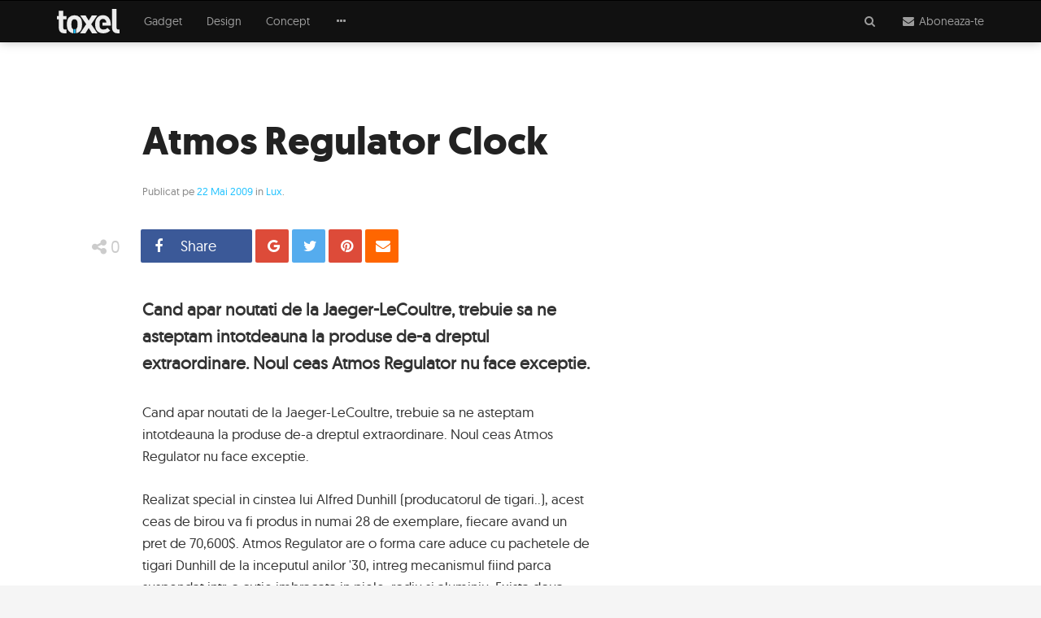

--- FILE ---
content_type: text/html; charset=UTF-8
request_url: https://www.toxel.ro/Lux/Atmos-Regulator-Clock_1176.html
body_size: 10862
content:
<!DOCTYPE html><html lang="ro"><head><meta http-equiv="Content-Type" content="text/html; charset=utf-8" /><meta http-equiv="X-UA-Compatible" content="IE=edge"><title>Atmos Regulator Clock</title><meta name="robots" content="INDEX,FOLLOW" /><meta name="revisit-after" content="1 day" /><link rel="dns-prefetch" href="https://cdn.toxel.ro" /><link rel="preload" as="style" href="https://cdn.toxel.ro/css/join.min.css?v=1721734731" /><link rel="preload" as="script" href="https://cdn.toxel.ro/js/loader.min.js?v=1721734731" /><link rel="preload" as="script" href="https://cdn.toxel.ro/js/join.min.js?v=1721734732" /><link rel="canonical" href="https://www.toxel.ro/Lux/Atmos-Regulator-Clock_1176.html"/><link rel="amphtml" href="https://amp.toxel.ro/lux/atmos-regulator-clock-1176"><meta name="viewport" content="width=device-width, initial-scale=1.0, minimum-scale=1, maximum-scale=1" /><meta name="apple-mobile-web-app-capable" content="yes" /><meta name="apple-mobile-web-app-status-bar-style" content="black-translucent" /><meta itemprop="name" content="Atmos Regulator Clock"/><meta itemprop="description" content="Cand apar noutati de la Jaeger-LeCoultre, trebuie sa ne asteptam intotdeauna la produse de-a dreptul extraordinare. Noul ceas Atmos Regulator nu face exceptie."/><meta itemprop="image" content="https://cdn.toxel.ro/img/cache/articles/0/1/1/1176/image-1176-640x335-00-75.jpg?v=1562026308"/><link rel="shortlink" href="https://toxel.ro/rd1176" /><meta property="og:title" content="Atmos Regulator Clock" /> <meta property="og:description" content="Cand apar noutati de la Jaeger-LeCoultre, trebuie sa ne asteptam intotdeauna la produse de-a dreptul extraordinare. Noul ceas Atmos Regulator nu face exceptie." /> <meta property="og:image" content="https://cdn.toxel.ro/img/cache/articles/0/1/1/1176/image-1176-640x335-00-75.jpg?v=1562026308" /> <meta property="og:url" content="https://www.toxel.ro/Lux/Atmos-Regulator-Clock_1176.html" /> <meta property="og:type" content="article" /> <meta property="og:site_name" content="Toxel Magazine" /><meta property="og:locale" content="ro_RO" /><meta property="article:section" content="Lux" /><meta property="article:tag" content="lux" /><meta property="article:tag" content="ceas" /><meta property="article:tag" content="piele" /><meta property="article:tag" content="aluminiu" /><meta property="article:tag" content="jaeger lecoultre" /><meta property="article:tag" content="atmos regulator" /><meta property="article:tag" content="alfred dunhill" /><meta property="article:tag" content="rodiu" /><meta property="article:tag" content="temperatura" /><meta property="article:tag" content="indicatoare" /><meta property="article:tag" content="luna" /><meta property="article:tag" content="produs" /><meta property="article:tag" content="birou" /><meta property="article:tag" content="impresionant" /><meta property="article:tag" content="forma" /><meta property="article:tag" content="modul" /><meta property="article:tag" content="special" /><meta property="article:tag" content="produse" /><meta property="article:tag" content="pret" /><meta property="article:tag" content="exceptie" /><meta property="article:tag" content="noutati" /><meta property="article:author" content="Toxel Magazine" /><meta property="article:publisher" content="http://www.facebook.com/ToxelMagazine" /><meta property="article:published_time" content="2009-05-22 00:00:00" /><meta property="article:modified_time" content="2016-09-21 21:21:16" /><meta property="fb:pages" content="http://www.facebook.com/ToxelMagazine" /><meta property="fb:app_id" content="100373563368924" /> <meta property="fb:admins" content="ganaited" /> <link href="https://plus.google.com/103394015852277442736" rel="publisher" /><meta name="twitter:card" content="summary_large_image"><meta name="twitter:title" content="Atmos Regulator Clock"><meta name="twitter:image" content="https://cdn.toxel.ro/img/cache/articles/0/1/1/1176/image-1176-640x335-00-75.jpg?v=1562026308"><meta name="twitter:creator" content="@toxelmagazine"><meta name="twitter:site" content="@toxelmagazine"><meta name="twitter:domain" content="toxel.ro"><link rel="alternate" type="application/rss+xml" title="Toxel Magazine Feed" href="https://www.toxel.ro/feed/" /><link rel="apple-touch-icon" sizes="57x57" href="https://cdn.toxel.ro/img/favicons/apple-icon-57x57.png"><link rel="apple-touch-icon" sizes="60x60" href="https://cdn.toxel.ro/img/favicons/apple-icon-60x60.png"><link rel="apple-touch-icon" sizes="72x72" href="https://cdn.toxel.ro/img/favicons/apple-icon-72x72.png"><link rel="apple-touch-icon" sizes="76x76" href="https://cdn.toxel.ro/img/favicons/apple-icon-76x76.png"><link rel="apple-touch-icon" sizes="114x114" href="https://cdn.toxel.ro/img/favicons/apple-icon-114x114.png"><link rel="apple-touch-icon" sizes="120x120" href="https://cdn.toxel.ro/img/favicons/apple-icon-120x120.png"><link rel="apple-touch-icon" sizes="144x144" href="https://cdn.toxel.ro/img/favicons/apple-icon-144x144.png"><link rel="apple-touch-icon" sizes="152x152" href="https://cdn.toxel.ro/img/favicons/apple-icon-152x152.png"><link rel="apple-touch-icon" sizes="180x180" href="https://cdn.toxel.ro/img/favicons/apple-icon-180x180.png"><link rel="icon" type="image/png" sizes="192x192" href="https://cdn.toxel.ro/img/favicons/android-icon-192x192.png"><link rel="icon" type="image/png" sizes="32x32" href="https://cdn.toxel.ro/img/favicons/favicon-32x32.png"><link rel="icon" type="image/png" sizes="96x96" href="https://cdn.toxel.ro/img/favicons/favicon-96x96.png"><link rel="icon" type="image/png" sizes="16x16" href="https://cdn.toxel.ro/img/favicons/favicon-16x16.png"><link rel="manifest" href="https://www.toxel.ro/manifest.json"><meta name="msapplication-TileColor" content="#ffffff"><meta name="msapplication-TileImage" content="https://cdn.toxel.ro/img/favicons/ms-icon-144x144.png"><meta name="theme-color" content="#ffffff"><link rel="icon" href="https://cdn.toxel.ro/img/favicon.ico" type="image/x-icon" /><link rel="shortcut icon" type="image/x-icon" href="https://cdn.toxel.ro/img/favicon.ico" /><style type="text/css" id="above-articles">html{font-family:sans-serif}body{margin:0}header{display:block}a{background-color:transparent}h1{font-size:2em;margin:.67em 0}small{font-size:80%}img{border:0}hr{box-sizing:content-box;height:0}button,input{color:inherit;font-family:inherit;font-size:inherit;font-style:inherit;font-variant:inherit;font-weight:inherit;line-height:inherit;margin:0}button{overflow:visible}button{text-transform:none}button{-webkit-appearance:button}input{line-height:normal}*{box-sizing:border-box}::before,::after{box-sizing:border-box}html{font-size:10px}body{font-family:geomanist_regularregular,'Segoe UI',Helvetica,Arial,sans-serif;font-size:14px;line-height:1.42857143;color:#333;background-color:#f5f5f5}input,button{font-family:inherit;font-size:inherit;line-height:inherit}a{color:#1fc2ff;text-decoration:none}img{vertical-align:middle}hr{margin-top:20px;margin-bottom:20px;border-width:1px 0 0;border-top-style:solid;border-top-color:#eee}.sr-only{position:absolute;width:1px;height:1px;margin:-1px;padding:0;overflow:hidden;clip:rect(0 0 0 0);border:0}h1,h3{font-family:inherit;font-weight:500;line-height:1.1;color:inherit}h1,h3{margin-top:20px;margin-bottom:10px}h1{font-size:36px}h3{font-size:24px}p{margin:0 0 10px}small{font-size:85%}.text-center{text-align:center}.text-muted{color:#777}ul{margin-top:0;margin-bottom:10px}ul ul{margin-bottom:0}.container{margin-right:auto;margin-left:auto;padding-left:15px;padding-right:15px}@media(min-width:768px){.container{width:750px}}@media(min-width:992px){.container{width:970px}}@media(min-width:1200px){.container{width:1170px}}.row{margin-left:-15px;margin-right:-15px}.col-lg-4,.col-sm-6,.col-md-6,.col-md-8,.col-lg-8,.col-md-10,.col-xs-12,.col-lg-12{position:relative;min-height:1px;padding-left:15px;padding-right:15px}.col-xs-12{float:left}.col-xs-12{width:100%}@media(min-width:768px){.col-sm-6{float:left}.col-sm-6{width:50%}}@media(min-width:992px){.col-md-6,.col-md-8,.col-md-10{float:left}.col-md-10{width:83.33333333%}.col-md-8{width:66.66666667%}.col-md-6{width:50%}.col-md-offset-3{margin-left:25%}.col-md-offset-2{margin-left:16.66666667%}.col-md-offset-1{margin-left:8.33333333%}}@media(min-width:1200px){.col-lg-4,.col-lg-8,.col-lg-12{float:left}.col-lg-12{width:100%}.col-lg-8{width:66.66666667%}.col-lg-4{width:33.33333333%}}.form-control{display:block;width:100%;height:34px;padding:6px 12px;font-size:14px;line-height:1.42857143;color:#555;background-color:#fff;background-image:none;border:1px solid #ccc;border-top-left-radius:1px;border-top-right-radius:1px;border-bottom-right-radius:1px;border-bottom-left-radius:1px;-webkit-box-shadow:rgba(0,0,0,.0745098) 0 1px 1px inset;box-shadow:rgba(0,0,0,.0745098) 0 1px 1px inset}.form-control::-webkit-input-placeholder{color:#999}.form-group{margin-bottom:15px}.input-lg{height:46px;padding:10px 16px;font-size:18px;line-height:1.3333333;border-top-left-radius:2px;border-top-right-radius:2px;border-bottom-right-radius:2px;border-bottom-left-radius:2px}.btn{display:inline-block;margin-bottom:0;font-weight:normal;text-align:center;vertical-align:middle;background-image:none;border:1px solid transparent;white-space:nowrap;padding:6px 12px;font-size:14px;line-height:1.42857143;border-top-left-radius:1px;border-top-right-radius:1px;border-bottom-right-radius:1px;border-bottom-left-radius:1px}.btn-primary{color:#fff;background-color:#1fc2ff;border-color:#05bbff}.btn-lg{padding:10px 16px;font-size:18px;line-height:1.3333333;border-top-left-radius:2px;border-top-right-radius:2px;border-bottom-right-radius:2px;border-bottom-left-radius:2px}.btn-block{display:block;width:100%}.collapse{display:none}.dropdown{position:relative}.dropdown-menu{position:absolute;top:100%;left:0;z-index:1000;display:none;float:left;min-width:160px;padding:5px 0;margin:2px 0 0;list-style:none;font-size:14px;text-align:left;background-color:#fff;border:1px solid rgba(0,0,0,.14902);border-top-left-radius:1px;border-top-right-radius:1px;border-bottom-right-radius:1px;border-bottom-left-radius:1px;-webkit-box-shadow:rgba(0,0,0,.172549) 0 6px 12px;box-shadow:rgba(0,0,0,.172549) 0 6px 12px;-webkit-background-clip:padding-box;background-clip:padding-box}.dropdown-menu>li>a{display:block;padding:3px 20px;clear:both;font-weight:normal;line-height:1.42857143;color:#333;white-space:nowrap}.input-group{position:relative;display:table;border-collapse:separate}.input-group .form-control{position:relative;z-index:2;float:left;width:100%;margin-bottom:0}.input-group-addon,.input-group-btn,.input-group .form-control{display:table-cell}.input-group-addon,.input-group-btn{width:1%;white-space:nowrap;vertical-align:middle}.input-group-addon{padding:6px 12px;font-size:14px;font-weight:normal;line-height:1;color:#555;text-align:center;background-color:#eee;border:1px solid #ccc;border-top-left-radius:1px;border-top-right-radius:1px;border-bottom-right-radius:1px;border-bottom-left-radius:1px}.input-group .form-control:first-child{border-bottom-right-radius:0;border-top-right-radius:0}.input-group-addon:last-child,.input-group-btn:last-child>.btn{border-bottom-left-radius:0;border-top-left-radius:0}.input-group-addon:last-child{border-left-width:0}.input-group-btn{position:relative;font-size:0;white-space:nowrap}.input-group-btn>.btn{position:relative}.input-group-btn:last-child>.btn{z-index:2;margin-left:-1px}.nav{margin-bottom:0;padding-left:0;list-style:none}.nav>li{position:relative;display:block}.nav>li>a{position:relative;display:block;padding:10px 15px}.navbar{position:relative;min-height:50px;margin-bottom:20px;border:1px solid transparent}@media(min-width:768px){.navbar{border-top-left-radius:1px;border-top-right-radius:1px;border-bottom-right-radius:1px;border-bottom-left-radius:1px}}@media(min-width:768px){.navbar-header{float:left}}.navbar-collapse{overflow-x:visible;padding-right:15px;padding-left:15px;border-top-width:1px;border-top-style:solid;border-top-color:transparent;-webkit-box-shadow:rgba(255,255,255,.0980392) 0 1px 0 inset;box-shadow:rgba(255,255,255,.0980392) 0 1px 0 inset}@media(min-width:768px){.navbar-collapse{width:auto;border-top-width:0;-webkit-box-shadow:none;box-shadow:none}.navbar-collapse.collapse{padding-bottom:0;display:block !important;height:auto !important;overflow:visible !important}}.container>.navbar-header,.container>.navbar-collapse{margin-right:-15px;margin-left:-15px}@media(min-width:768px){.container>.navbar-header,.container>.navbar-collapse{margin-right:0;margin-left:0}}.navbar-brand{float:left;padding:15px;font-size:18px;line-height:20px;height:50px}.navbar-brand>img{display:block}@media(min-width:768px){.navbar>.container .navbar-brand{margin-left:-15px}}.navbar-toggle{position:relative;float:right;margin-right:15px;padding:9px 10px;margin-top:8px;margin-bottom:8px;background-color:transparent;background-image:none;border:1px solid transparent;border-top-left-radius:1px;border-top-right-radius:1px;border-bottom-right-radius:1px;border-bottom-left-radius:1px}.navbar-toggle .icon-bar{display:block;width:22px;height:2px;border-top-left-radius:1px;border-top-right-radius:1px;border-bottom-right-radius:1px;border-bottom-left-radius:1px}.navbar-toggle .icon-bar+.icon-bar{margin-top:4px}@media(min-width:768px){.navbar-toggle{display:none}}.navbar-nav{margin:7.5px -15px}.navbar-nav>li>a{padding-top:10px;padding-bottom:10px;line-height:20px}@media(min-width:768px){.navbar-nav{float:left;margin:0}.navbar-nav>li{float:left}.navbar-nav>li>a{padding-top:15px;padding-bottom:15px}}.navbar-nav>li>.dropdown-menu{margin-top:0;border-top-right-radius:0;border-top-left-radius:0}.navbar-inverse{background-color:#111;border-color:#000}.navbar-inverse .navbar-brand{color:#9d9d9d}.navbar-inverse .navbar-nav>li>a{color:#9d9d9d}.navbar-inverse .navbar-toggle{border-color:#333}.navbar-inverse .navbar-toggle .icon-bar{background-color:#fff}.navbar-inverse .navbar-collapse{border-color:#000}.navbar-inverse .navbar-link{color:#9d9d9d}.panel{margin-bottom:20px;background-color:#fff;border:1px solid transparent;border-top-left-radius:1px;border-top-right-radius:1px;border-bottom-right-radius:1px;border-bottom-left-radius:1px;-webkit-box-shadow:rgba(0,0,0,.0470588) 0 1px 1px;box-shadow:rgba(0,0,0,.0470588) 0 1px 1px}.panel-body{padding:15px}.panel-group{margin-bottom:20px}.panel-group .panel{margin-bottom:0;border-top-left-radius:1px;border-top-right-radius:1px;border-bottom-right-radius:1px;border-bottom-left-radius:1px}.panel-group .panel+.panel{margin-top:5px}.panel-default{border-color:#ddd}.clearfix::before,.clearfix::after,.container::before,.container::after,.row::before,.row::after,.nav::before,.nav::after,.navbar::before,.navbar::after,.navbar-header::before,.navbar-header::after,.navbar-collapse::before,.navbar-collapse::after,.panel-body::before,.panel-body::after{content:' ';display:table}.clearfix::after,.container::after,.row::after,.nav::after,.navbar::after,.navbar-header::after,.navbar-collapse::after,.panel-body::after{clear:both}.hidden{display:none !important}.visible-xs,.visible-sm{display:none !important}@media(max-width:767px){.visible-xs{display:block !important}}@media(max-width:991px) and (min-width:768px){.visible-sm{display:block !important}}@media(max-width:767px){.hidden-xs{display:none !important}}@media(max-width:1199px) and (min-width:992px){.hidden-md{display:none !important}}@media(min-width:1200px){.hidden-lg{display:none !important}}html,body{box-sizing:border-box}h1,h3{font-family:geomanist_regularregular,'Segoe UI',Helvetica,Arial,sans-serif;font-weight:normal}a{color:#1fc2ff}h1{font-size:36px;font-weight:400}.m-t-16{margin-top:16px}.m-b-32{margin-bottom:32px}#page-header-placeholder{height:51px;background-color:#f5f5f5;background-position:initial initial;background-repeat:initial initial}#page-header{box-shadow:rgba(0,0,0,.247059) 0 0 12px 0;z-index:10}#page-header.affix-top{position:absolute;top:0;left:0;right:0}#header-accordion{margin:0;position:absolute;left:0;right:0;z-index:10}#header-accordion h3.title{font-size:3em;line-height:1em;font-family:geomanist_regularregular;color:#000;margin-top:0;margin-bottom:32px}#header-accordion .panel{margin:0;border:0 none}#header-accordion .panel-body{padding:20px 5px}#header-accordion .panel-body>.cell{display:table-cell;width:2000px}#header-accordion .panel-body>.cell.middle{vertical-align:middle;padding-bottom:30px}hr.short{width:40px}hr.bold{border-width:2px}#page-logo{height:30px}#page-navbar .navbar-header .nav{margin:0;position:absolute;right:0}#page-navbar .navbar-header .nav>li{display:inline-block}#page-navbar>.container{position:relative}#page-navbar{margin:0;border-top-left-radius:0;border-top-right-radius:0;border-bottom-right-radius:0;border-bottom-left-radius:0;border-width:1px 0;background-color:#111;background-position:initial initial;background-repeat:initial initial}#page-navbar .navbar-brand{margin:0 15px 0 0;padding:10px 15px}#page-navbar .navbar-toggle{border-color:transparent;float:left;margin-right:6px;left:10px}#page-navbar .navbar-collapse .dropdown-menu{padding:0;margin-top:1px;border-top-left-radius:0;border-top-right-radius:0;border-bottom-right-radius:0;border-bottom-left-radius:0;border:0 none;background-color:#111;background-position:initial initial;background-repeat:initial initial}#page-navbar .navbar-collapse .dropdown-menu>li>a{padding:8px 15px;color:#9d9d9d;background-image:none;background-position:initial initial;background-repeat:initial initial}#to-top{color:#fff;background-color:#222;display:block;width:50px;height:50px;border-top-left-radius:30px;border-top-right-radius:30px;border-bottom-right-radius:30px;border-bottom-left-radius:30px;line-height:46px;font-size:1.6em;text-align:center;position:fixed;right:15px;bottom:-50px;text-decoration:none;background-position:initial initial;background-repeat:initial initial}.title{margin:10px 0 15px;font-family:geomanistlight}.article-container{background-color:#fff;padding:30px;min-height:80vh;background-position:initial initial;background-repeat:initial initial}.article-body{font-size:16px;line-height:1.75em}.article-title{font-weight:600;font-size:32px;line-height:.95em;margin:15px 0;font-family:geomanistbold;color:#222}.article-excerpt{font-weight:600;font-size:19px;margin:15px 0;line-height:1.6em}.article-details{color:#888;font-size:13px}.article-body{padding-top:60px}.article-body p{line-height:1.6em;margin-bottom:1.5em}.article-content hr:last-child{display:none}.image-grid{content:'';position:absolute;top:0;left:0;right:0;bottom:0;background-image:url(../img/grid.gif);opacity:.9;background-position:0 100%;background-repeat:repeat repeat}.image-grid::before{content:'';display:block;position:absolute;top:0;left:0;width:100%;height:100%;background-image:linear-gradient(rgba(0,0,0,0) 0,rgba(0,0,0,.952941) 100%);background-position:initial initial;background-repeat:initial initial}.full-article{background-color:#fff;background-position:initial initial;background-repeat:initial initial}.full-article .article-image-container{position:relative;background-size:cover;max-height:700px;background-position:50% 50%;background-repeat:no-repeat no-repeat}.full-article .article-image-container h1{color:#fff;padding:20px;text-shadow:rgba(0,0,0,.901961) 0 0 5px;position:absolute;bottom:20px;margin:0;max-width:790px}.article-wrapper{position:relative}.full-article .article-body{padding-bottom:0}.article-share-buttons{list-style-type:none;margin:0;padding:0;float:left}.article-share-buttons>li{list-style-type:none;margin:0;padding:0 2px;float:left;width:auto;line-height:1em}.article-share-buttons>li>a{display:inline-block;width:41px;height:41px;line-height:41px;border-top-left-radius:2px;border-top-right-radius:2px;border-bottom-right-radius:2px;border-bottom-left-radius:2px;background-color:#888;color:#fff;padding:0 10px;text-align:left;white-space:nowrap;overflow:hidden;font-size:18px;background-position:initial initial;background-repeat:initial initial}.article-share-buttons>li>a>i{display:inline-block;width:24px}.article-share-buttons>li>a>span{display:inline-block;margin-left:15px;line-height:1em}.article-share-score{display:inline-block;height:43px;line-height:43px;min-width:86px;padding:0 8px;float:left;font-size:21px;color:#ccc;text-align:center}.article-share-right{float:right}.article-share-buttons a.facebook{background-color:#3b5998}.article-share-buttons a.googleplus{background-color:#dd4b39}.article-share-buttons a.twitter{background-color:#55acee}.article-share-buttons a.pinterest{background-color:#dd4b39}.article-share-buttons a.email{background-color:#f60}.article-share{padding:8px 0;position:absolute;left:15px;right:0;margin-bottom:-65px}.article-share{background-color:#fff;z-index:3;background-position:initial initial;background-repeat:initial initial}.article-share .buttons-wrapper{max-width:1140px;margin:0 auto}.shift-to-close{margin:0;float:none;border:0 none;background-image:none !important;background-position:initial initial !important;background-repeat:initial initial !important}.shift-to-close .fa{display:inline-block;-webkit-transform:rotate(360deg)}#header-search-results{margin-top:-15px}.input-lg{font-size:15px}.form-control.has-right-addon{border-right-color:transparent;box-shadow:none}.input-group-addon{background-image:none;background-position:initial initial;background-repeat:initial initial}@media(max-width:767px){#page-header .navbar-collapse .dropdown-menu{position:static;display:block;float:none;width:auto;margin:0;padding:0;background-color:transparent;border:0;-webkit-box-shadow:none;box-shadow:none}#page-header .navbar-collapse a{color:#9d9d9d;background-image:none;line-height:20px;padding:10px 15px;background-position:initial initial;background-repeat:initial initial}.navbar-header .nav>li{margin-top:5px}.article-share-score{font-size:17px}}@media(min-width:768px){#page-navbar .navbar-brand{margin:0 15px 0 0;padding:10px 0}.article-body{padding:60px 90px;font-size:17px;line-height:1.6em}.article-share-buttons>li>a.expanded{width:93px}.article-share-buttons>li>a.expanded.counter{width:137px}.article-content .article-picture+hr{margin-left:-90px;margin-right:-90px}.full-article .article-image-container h1{padding:40px 20px 40px 90px}}@media(min-width:992px){.article-header{padding:40px 90px 30px}.article-excerpt{font-size:21px;margin:30px 0}.article-title{font-size:48px;margin:30px 0}}@media(min-width:1200px){.full-article .article-addon{position:absolute;right:0}.full-article .article-addon.top{top:15px}}</style><script type="application/ld+json">{"@context":"http:\/\/schema.org","@type":"Article","mainEntityOfPage":{"@type":"WebPage","@id":"https:\/\/www.toxel.ro\/Lux\/Atmos-Regulator-Clock_1176.html"},"headline":"Atmos Regulator Clock","image":{"@type":"ImageObject","url":"https:\/\/cdn.toxel.ro\/img\/cache\/articles\/0\/1\/1\/1176\/image-1176-760x397-00-75.jpg?v=1562026308","width":300,"height":250},"datePublished":"2009-05-22T00:00:00+0300","dateModified":"2016-09-21T21:21:16+0300","author":{"@type":"Person","name":"Toxel Magazine"},"publisher":{"@type":"Organization","name":"Toxel Magazine","logo":{"@type":"ImageObject","url":"https:\/\/cdn.toxel.ro\/img\/toxel-logo.png","width":77,"height":30}},"description":""}</script><script>var _PL={DC:[],DJ:[],DS:[]};_PL.call=function(f){_PL.DC.push(f)};_PL.script=function(i,u){_PL.DJ.push([i,u])};_PL.style=function(i,u){_PL.DC.push([i,u])}</script><script>(function(i,s,o,g,r,a,m){i['GoogleAnalyticsObject']=r;i[r]=i[r]||function(){	(i[r].q=i[r].q||[]).push(arguments)},i[r].l=1*new Date();a=s.createElement(o),	m=s.getElementsByTagName(o)[0];a.async=1;a.src=g;m.parentNode.insertBefore(a,m)	})(window,document,'script','//www.google-analytics.com/analytics.js','ga');	ga('create', 'UA-8748616-1', 'auto');	ga('require', 'displayfeatures');	ga('send', 'pageview');	ga('set', 'dimension1', 'none');	ga('set', 'dimension2', '0');	ga('set', 'dimension3', '2009-05-22');</script><script>!function(f,b,e,v,n,t,s){if(f.fbq)return;n=f.fbq=function(){n.callMethod?	n.callMethod.apply(n,arguments):n.queue.push(arguments)};if(!f._fbq)f._fbq=n;	n.push=n;n.loaded=!0;n.version='2.0';n.queue=[];t=b.createElement(e);t.async=!0;	t.src=v;s=b.getElementsByTagName(e)[0];s.parentNode.insertBefore(t,s)}(window,	document,'script','https://connect.facebook.net/en_US/fbevents.js');	fbq('init', '452242031638913');	fbq('track', 'PageView');</script><script async src="//pagead2.googlesyndication.com/pagead/js/adsbygoogle.js"></script><script> (adsbygoogle = window.adsbygoogle || []).push({ google_ad_client: "ca-pub-8973482463498894", enable_page_level_ads: true });</script></head><body><div id="page-header-placeholder"></div><header class="navbar-wrapper affix-top" id="page-header"><div class="navbar navbar-inverse" role="navigation" id="page-navbar"><div class="container"><div class="navbar-header" itemscope itemtype="http://schema.org/WebSite"><button type="button" class="navbar-toggle" data-toggle="collapse" data-target=".navbar-collapse"><span class="sr-only">Meniu</span><span class="icon-bar"></span><span class="icon-bar"></span><span class="icon-bar"></span></button><meta itemprop="name" content="Toxel Magazine"><a class="navbar-brand" href="https://www.toxel.ro" itemprop="url" rel="home"><img src="https://cdn.toxel.ro/img/toxel.svg" alt="Toxel Magazine: sursa ta de inspiratie in fiecare zi!" title="Zilnic poze si fotografii haioase" id="page-logo" /></a><ul class="nav navbar-nav"><li><a class="navbar-link shift-to-close collapsed" data-toggle="collapse" data-parent="#header-accordion" href="#header-search-panel" aria-expanded="true" aria-controls="header-search-panel"><span class="fa fa-fw fa-search" aria-label="Cauta"></span></a></li><li><a class="navbar-link shift-to-close collapsed" data-toggle="collapse" data-parent="#header-accordion" href="#header-subscribe-panel" aria-expanded="true" aria-controls="header-subscribe-panel"><span class="fa fa-fw fa-envelope" aria-label="Newsletter"></span><span class="hidden-xs"> Aboneaza-te</span></a><li></ul></div><div class="navbar-collapse collapse"><ul class="nav navbar-nav"><li><a href="https://www.toxel.ro/gadget/" title="Gadget">Gadget</a></li><li><a href="https://www.toxel.ro/design/" title="Design">Design</a></li><li><a href="https://www.toxel.ro/concept/" title="Concept">Concept</a></li><li class="dropdown"><a href="#" class="hidden-xs dropdown-toggle" data-toggle="dropdown" role="button" aria-haspopup="true" aria-expanded="false"><span class="fa fa-fw fa-ellipsis-h"></span></a><ul class="dropdown-menu"><li><a href="https://www.toxel.ro/lux/">Lux</a></li><li><a href="https://www.toxel.ro/movies/">Movies</a></li><li><a href="https://www.toxel.ro/clothes/">Clothes</a></li><li><a href="https://www.toxel.ro/games/">Games</a></li><li><a href="https://www.toxel.ro/rides/">Rides</a></li><li><a href="https://www.toxel.ro/funny/">Funny</a></li><li><a href="https://www.toxel.ro/soft/">Soft</a></li><li><a href="https://www.toxel.ro/inspire/">Inspire</a></li><li><a href="https://www.toxel.ro/ads/">Ads</a></li><li><a href="https://www.toxel.ro/travel/">Travel</a></li></ul></li></ul></div></div></div><div class="panel-group" id="header-accordion" role="tablist" aria-multiselectable="true"><div class="panel panel-default"><div id="header-subscribe-panel" class="panel-collapse collapse" role="tabpanel"> <div class="panel-body container"><div class="row cell middle"><div class="col-xs-12 col-md-6 col-md-offset-3 text-center"><h3 class="title">Aboneaza-te la Toxel Magazine</h3><hr class="short bold" /><p class="text-muted hidden-xs">Introdu adresa de e-mail pentru a intra periodic in contact cu ultimele noutati si imagini in materie de fotografie, gadget-uri, jocuri, concepte, masini, vestimentatie, programe, reclame, lucruri amuzante, trailere sau obiecte de decor iesite din comun.</p><div class="row"><hr class="hidden-xs" /><div class="col-xs-12 col-md-8 col-md-offset-2 m-t-16"><form method="post" action="https://www.toxel.ro/actions/subscribe" class="subscribe-form" role="form"><input type="hidden" name="postkey" value="693707d30a3a125bcd51d4094826abbb" /><div class="form-group"><div class="input-group"><input type="email" name="email" class="form-control has-right-addon input-lg" placeholder="adresa ta de email" value="" /><span class="input-group-addon"><span class="fa fa-fw fa-envelope-o"></span></span></div></div><button type="submit" class="btn btn-primary btn-lg btn-block"><span>Aboneaza-te </span></button><hr /><p class="text-muted"><small>Prin abonare sunt acord cu <a href="/termeni" target="_blank">termenii si conditiile</a> de utilizare si sa primesc prin email noutatile publicate pe Toxel Magazine.</small></p></form></div></div></div></div> </div></div></div><div class="panel panel-default"><div id="header-search-panel" class="panel-collapse collapse" role="tabpanel"> <div class="panel-body container top"> <div class="row cell"><div class="col-xs-12 col-md-10 col-md-offset-1"><form method="get" action="https://www.toxel.ro/cauta" id="search-form" role="form"><div class="form-group"><div class="input-group"><input type="text" name="q" class="form-control input-lg" placeholder="Introdu cuvintele cheie" value="" /><span class="input-group-btn"><button type="submit" class="btn btn-primary btn-lg"><span class="fa fa-fw fa-search"></span> <span class="hidden-xs"> Cauta</span></button></span></div></div></form><div class="article-list row" id="header-search-results"></div></div></div> </div></div></div></div> </header><div class="full-article" itemscope itemtype="http://schema.org/Article"><meta itemscope itemprop="mainEntityOfPage" itemType="https://schema.org/WebPage" itemid="https://www.toxel.ro/Lux/Atmos-Regulator-Clock_1176.html"/><div class="container article-container"><div class="row article-wrapper"><div class="col-xs-12 col-lg-8"><div class="article-header"><h1 class="article-title" itemprop="headline">Atmos Regulator Clock</h1><div class="article-details">Publicat pe <a href="https://www.toxel.ro/arhiva/2009-mai">22 Mai 2009</a>	in <a href="https://www.toxel.ro/lux/" itemprop="articleSection" rel="category">Lux</a>.</div><meta itemprop="datePublished" content="2009-05-22T00:00:00+0300" /><meta itemprop="dateModified" content="2016-09-21T21:21:16+0300" /><meta itemprop="inLanguage" content="ro" /><meta itemprop="url" content="https://www.toxel.ro/Lux/Atmos-Regulator-Clock_1176.html" /></div><div class="article-share" id="share-bar" data-bottom="#share-bottom"><div class="buttons-wrapper"><div class="article-share-score"><i class="fa fa-share-alt fa-fw"></i><span>0</span></div><ul class="article-share-buttons"><li><a href="#facebook" class="article-share-button facebook expanded counter" data-network="facebook" data-count="0"><i class="fa fa-facebook fa-fw"></i><span>Share</span></a></li><li><a href="#google" class="article-share-button googleplus counter" data-network="google" data-count="0"><i class="fa fa-google fa-fw"></i><span>Distribuie</span></a></li><li><a href="#twitter" class="article-share-button twitter counter" data-network="twitter" data-count="0"><i class="fa fa-twitter fa-fw"></i><span>Tweet</span></a></li><li><a href="#pinterest" class="article-share-button pinterest counter" data-network="pinterest" data-count="0"><i class="fa fa-pinterest fa-fw"></i><span>Pin</span></a></li><li><a href="#email" class="article-share-button email counter" data-network="email"><i class="fa fa-envelope fa-fw"></i><span>Email</span> </a></li></ul><div class="article-share-right"></div></div></div><div class="article-body"><div class="article-excerpt" itemprop="description">Cand apar noutati de la Jaeger-LeCoultre, trebuie sa ne asteptam intotdeauna la produse de-a dreptul extraordinare. Noul ceas Atmos Regulator nu face exceptie.</div><div class="article-content" itemprop="articleBody"><p>Cand apar noutati de la Jaeger-LeCoultre, trebuie sa ne asteptam intotdeauna la produse de-a dreptul extraordinare. Noul ceas Atmos Regulator nu face exceptie.</p><p>Realizat special in cinstea lui Alfred Dunhill (producatorul de tigari..), acest ceas de birou va fi produs in numai 28 de exemplare, fiecare avand un pret de 70,600$. Atmos Regulator are o forma care aduce cu pachetele de tigari Dunhill de la inceputul anilor &#39;30, intreg mecanismul fiind parca suspendat intr-o cutie imbracata in piele, rodiu si aluminiu. Exista doua indicatoare ce se suprapun, unul pentru ore si celalalt pentru minute. Ceasul mai afiseaza si fiecare luna calendaristica plus data, dar si fazele lunii (luna ca si satelit) intr-un modul circular . </p><div class="article-picture"><img src="https://cdn.toxel.ro/img/contents/jaeg555555.jpg" class="img-responsive article-image" data-src="https://cdn.toxel.ro/img/contents/jaeg555555.jpg" data-pref-width="640" data-width="640" data-height="405" alt="Atmos Regulator Clock - Poza 1" /></div><p>Atmos Regulator nu consuma deloc energie electrica. El functioneaza pe baza schimbarilor de temperatura, avand un gaz special intr-un compartiment. O schimbare a temperaturii de numai 1 grad asigura 48 de ore de functionare pentru acest ceas impresionant. </p></div><div class="article-share-box" id="share-bottom"></div></div></div><div class="article-addon bottom col-xs-12 col-lg-4"><div class="row"><div style="margin: 30px 0;"><ins class="adsbygoogle" style="display:block" data-ad-client="ca-pub-8973482463498894" data-ad-slot="3267169096" data-ad-format="rectangle"></ins><script>(adsbygoogle = window.adsbygoogle || []).push({});</script></div><div class="col-xs-12 col-sm-6 col-lg-12"><div class="sidebar-box" id="sidebar-latest-articles"><h3>Citeste mai departe:</h3><div class="row"><div class="story-item col-md-12"><div class="card"><a class="block" href="https://www.toxel.ro/clothes/s-a-lansat-zapas-ro-outlet-online-de-incaltaminte-6176" title=""></a><img src="https://cdn.toxel.ro/img/cache/articles/0/6/1/6176/image-6176-160x150-10-85.jpg?v=1589876142" class="image img-responsive" alt=""><div class="text"><h4 class="title"><a href="https://www.toxel.ro/clothes/s-a-lansat-zapas-ro-outlet-online-de-incaltaminte-6176">S-a lansat Zapas.ro - outlet online de �nc?l??minte</a></h4></div><div class="clearfix"></div></div></div><div class="story-item col-md-12"><div class="card"><a class="block" href="https://www.toxel.ro/funny/simpaticul-finn-cainele-cu-freza-de-om-6175" title="Simpaticul Finn, cainele cu freza de om"></a><img src="https://cdn.toxel.ro/img/cache/articles/0/6/1/6175/image-6175-160x150-10-85.jpg?v=1582993810" class="image img-responsive" alt="Simpaticul Finn, cainele cu freza de om"><div class="text"><h4 class="title"><a href="https://www.toxel.ro/funny/simpaticul-finn-cainele-cu-freza-de-om-6175">Simpaticul Finn, cainele cu freza de om</a></h4></div><div class="clearfix"></div></div></div><div class="story-item col-md-12"><div class="card"><a class="block" href="https://www.toxel.ro/inspire/cele-mai-spectaculoase-formatiuni-noroase-surprinse-ca-camerele-de-lua-6174" title="Cele mai spectaculoase formatiuni noroase, surprinse ca camerele de lu"></a><img src="https://cdn.toxel.ro/img/cache/articles/0/6/1/6174/image-6174-160x150-10-85.jpg?v=1582992912" class="image img-responsive" alt="Cele mai spectaculoase formatiuni noroase, surprinse ca camerele de luat vederi"><div class="text"><h4 class="title"><a href="https://www.toxel.ro/inspire/cele-mai-spectaculoase-formatiuni-noroase-surprinse-ca-camerele-de-lua-6174">Cele mai spectaculoase formatiuni noroase, surprinse ca camerele de lu</a></h4></div><div class="clearfix"></div></div></div></div></div></div></div></div><div class="article-addon top col-xs-12 col-lg-4"><div class="row"><div class="col-xs-12 col-sm-6 col-lg-12 m-b-32"><ins class="adsbygoogle" style="display:block;" data-ad-client="ca-pub-8973482463498894" data-ad-slot="3267169096" data-ad-format="vertical"></ins><script>(adsbygoogle = window.adsbygoogle || []).push({});</script></div></div></div></div><div class="row"><div class="article-comments col-sm-12 col-lg-8" id="comentarii"><div class="fb-comments" data-href="https://www.toxel.ro/Lux/Atmos-Regulator-Clock_1176.html" data-numposts="5" data-width="100%"></div></div></div><div class="article-tags"><ul class="list-inline tags"><li><strong class="small">Mai multe despre:</strong> </li><li><a href="https://www.toxel.ro/etichete/lux/" rel="tag"><span class="btn btn-default btn-sm">Lux</span></a></li><li><a href="https://www.toxel.ro/etichete/ceas/" rel="tag"><span class="btn btn-default btn-sm">Ceas</span></a></li><li><a href="https://www.toxel.ro/etichete/piele/" rel="tag"><span class="btn btn-default btn-sm">Piele</span></a></li><li><a href="https://www.toxel.ro/etichete/aluminiu/" rel="tag"><span class="btn btn-default btn-sm">Aluminiu</span></a></li><li><a href="https://www.toxel.ro/etichete/jaeger-lecoultre/" rel="tag"><span class="btn btn-default btn-sm">Jaeger lecoultre</span></a></li><li><a href="https://www.toxel.ro/etichete/atmos-regulator/" rel="tag"><span class="btn btn-default btn-sm">Atmos regulator</span></a></li></ul></div><section class="article-subscribe content-body"><div class="row"><div class="col-xs-12 col-sm-6 col-md-4"><h3>Iti place acest articol <br /> <img src="https://cdn.toxel.ro/img/toxel-logo.png" height="25">?</h3></div><div class="col-xs-12 col-sm-6 col-md-7 bordered-left"><p>Aboneaza-te pentru a primi periodic prin email, astfel de articole.</p><form method="post" action="https://www.toxel.ro/actions/subscribe" class="subscribe-form" role="form"><input type="hidden" name="postkey" value="693707d30a3a125bcd51d4094826abbb" /><div class="form-group"><div class="input-group"><input type="email" name="email" class="form-control input-lg" placeholder="Introdu adresa de email" value="" /><span class="input-group-btn"><button type="submit" class="btn btn-primary btn-lg"><span class="fa fa-fw fa-envelope-o visible-xs visible-sm"></span> <span class="hidden-xs hidden-sm">Aboneaza-te</span></button></span></div></div><small><small class="text-muted">Prin abonarea la Toxel Magazine sunt acord cu <a href="/termeni" target="_blank">termenii si conditiile</a> de utilizare.</small></small></form></div></div></section><div style="margin: 30px 0;" class="text-center"><ins class="adsbygoogle" style="display:inline-block;max-width:960px;width:100%;height:90px" data-ad-client="ca-pub-8973482463498894" data-ad-slot="3267169096" data-ad-format="horizontal"></ins><script>(adsbygoogle = window.adsbygoogle || []).push({});</script></div></div><div itemprop="image" itemscope itemtype="https://schema.org/ImageObject" class="hidden"><meta itemprop="url" content="https://cdn.toxel.ro/img/cache/articles/0/1/1/1176/image-1176-760x397-00-75.jpg?v=1562026308"><meta itemprop="width" content="300"><meta itemprop="height" content="250"></div><div itemprop="author" itemscope itemtype="https://schema.org/Person" class="hidden"><span itemprop="name">Toxel Magazine</span></div><div itemprop="publisher" itemscope itemtype="https://schema.org/Organization" class="hidden"><div itemprop="logo" itemscope itemtype="https://schema.org/ImageObject"><meta itemprop="url" content="https://cdn.toxel.ro/img/toxel-logo.png"><meta itemprop="width" content="77"><meta itemprop="height" content="30"></div><meta itemprop="name" content="Toxel Magazine"></div></div><section class="section article-related" id="category-box"><div class="container"><div class="row"><div class="col-md-12"><h2><a href="https://www.toxel.ro/lux/" rel="category">Mai multe din Lux</a></h2><div class="row"><div class="story-block col-md-4 col-sm-6"><div class="card"><a class="block" href="https://www.toxel.ro/lux/top-5-cele-mai-ieftine-si-bune-cosmetice-pentru-femei-5752" title="Top 5 Cele mai ieftine si bune cosmetice pentru femei"></a><img src="[data-uri]" data-defer-src="https://cdn.toxel.ro/img/cache/articles/0/5/7/5752/image-5752-640x350-10-85.jpg?v=1561990289" class="image img-responsive" alt="Top 5 Cele mai ieftine si bune cosmetice pentru femei" /><div class="text"><h3 class="title"><a href="https://www.toxel.ro/lux/top-5-cele-mai-ieftine-si-bune-cosmetice-pentru-femei-5752">Top 5 Cele mai ieftine si bune cosmetice pentru femei</a></h3></div></div></div><div class="story-block col-md-4 col-sm-6"><div class="card"><a class="block" href="https://www.toxel.ro/lux/cele-mai-accesibile-masini-de-lux-5410" title="Cele mai accesibile masini de lux"></a><img src="[data-uri]" data-defer-src="https://cdn.toxel.ro/img/cache/articles/0/5/4/5410/image-5410-640x350-10-85.jpg?v=1561990289" class="image img-responsive" alt="Cele mai accesibile masini de lux" /><div class="text"><h3 class="title"><a href="https://www.toxel.ro/lux/cele-mai-accesibile-masini-de-lux-5410">Cele mai accesibile masini de lux</a></h3></div></div></div><div class="clearfix hidden-md hidden-lg"></div><div class="story-block col-md-4 col-sm-6"><div class="card"><a class="block" href="https://www.toxel.ro/lux/apartamentul-austin-powers-o-capsula-eleganta-a-timpului-5028" title="Apartamentul Austin Powers: O capsula eleganta a timpului"></a><img src="[data-uri]" data-defer-src="https://cdn.toxel.ro/img/cache/articles/0/5/0/5028/image-5028-640x350-10-85.jpg?v=1561990289" class="image img-responsive" alt="Apartamentul Austin Powers: O capsula eleganta a timpului" /><div class="text"><h3 class="title"><a href="https://www.toxel.ro/lux/apartamentul-austin-powers-o-capsula-eleganta-a-timpului-5028">Apartamentul Austin Powers: O capsula eleganta a timpului</a></h3></div></div></div><div class="clearfix hidden-xs hidden-sm"></div><div class="story-block col-md-4 col-sm-6"><div class="card"><a class="block" href="https://www.toxel.ro/lux/13-dormitoare-superbe-in-mijlocul-naturii-4584" title="13 dormitoare superbe, in mijlocul naturii"></a><img src="[data-uri]" data-defer-src="https://cdn.toxel.ro/img/cache/articles/0/4/5/4584/image-4584-640x350-10-85.jpg?v=1561990289" class="image img-responsive" alt="13 dormitoare superbe, in mijlocul naturii" /><div class="text"><h3 class="title"><a href="https://www.toxel.ro/lux/13-dormitoare-superbe-in-mijlocul-naturii-4584">13 dormitoare superbe, in mijlocul naturii</a></h3></div></div></div><div class="clearfix hidden-md hidden-lg"></div><div class="story-block col-md-4 col-sm-6"><div class="card"><a class="block" href="https://www.toxel.ro/lux/ceasul-cu-sistem-solar-la-purtator-4333" title="Ceasul cu sistem solar la purtator"></a><img src="[data-uri]" data-defer-src="https://cdn.toxel.ro/img/cache/articles/0/4/3/4333/image-4333-640x350-10-85.jpg?v=1561994002" class="image img-responsive" alt="Ceasul cu sistem solar la purtator" /><div class="text"><h3 class="title"><a href="https://www.toxel.ro/lux/ceasul-cu-sistem-solar-la-purtator-4333">Ceasul cu sistem solar la purtator</a></h3></div></div></div><div class="story-block col-md-4 col-sm-6"><div class="card"><a class="block" href="https://www.toxel.ro/lux/lux-la-paris-apartamentul-abandonat-timp-de-70-de-ani-4288" title="Lux la Paris - Apartamentul abandonat timp de 70 de ani"></a><img src="[data-uri]" data-defer-src="https://cdn.toxel.ro/img/cache/articles/0/4/2/4288/image-4288-640x350-10-85.jpg?v=1561991586" class="image img-responsive" alt="Lux la Paris - Apartamentul abandonat timp de 70 de ani" /><div class="text"><h3 class="title"><a href="https://www.toxel.ro/lux/lux-la-paris-apartamentul-abandonat-timp-de-70-de-ani-4288">Lux la Paris - Apartamentul abandonat timp de 70 de ani</a></h3></div></div></div></div></div></div></div></section><hr /><div class="container"><div class="row"><div class="col-xs-12 col-sm-6 col-md-7"><div class="sidebar-box"><div class="row"><div class="col-md-12"><h3>Ti-ar placea</h3><div class="row"><div class="story-item col-md-12"><div class="card"><a class="block" href="https://www.toxel.ro/clothes/tricou-hu-do-ken-1169" title="Tricou: Hu Do Ken"></a><img src="https://cdn.toxel.ro/img/cache/articles/0/1/1/1169/image-1169-160x150-10-85.jpg?v=1561990501" class="image img-responsive" alt="Tricou: Hu Do Ken"><div class="text"><h4 class="title"><a href="https://www.toxel.ro/clothes/tricou-hu-do-ken-1169">Tricou: Hu Do Ken</a></h4></div><div class="clearfix"></div></div></div><div class="story-item col-md-12"><div class="card"><a class="block" href="https://www.toxel.ro/movies/trailer-no-2-9-1170" title="Trailer no.2: 9"></a><img src="https://cdn.toxel.ro/img/cache/articles/0/1/1/1170/image-1170-160x150-10-85.jpg?v=1561990501" class="image img-responsive" alt="Trailer no.2: 9"><div class="text"><h4 class="title"><a href="https://www.toxel.ro/movies/trailer-no-2-9-1170">Trailer no.2: 9</a></h4></div><div class="clearfix"></div></div></div><div class="story-item col-md-12"><div class="card"><a class="block" href="https://www.toxel.ro/gadget/liquid-cooled-desk-1171" title="Liquid-Cooled Desk"></a><img src="https://cdn.toxel.ro/img/cache/articles/0/1/1/1171/image-1171-160x150-10-85.jpg?v=1562005593" class="image img-responsive" alt="Liquid-Cooled Desk"><div class="text"><h4 class="title"><a href="https://www.toxel.ro/gadget/liquid-cooled-desk-1171">Liquid-Cooled Desk</a></h4></div><div class="clearfix"></div></div></div></div></div></div></div></div><div class="col-xs-12 col-sm-6 col-md-5 text-center"><div class="sidebar-box"><ins class="adsbygoogle" style="display:block; width:100%; max-width: 450px;" data-ad-client="ca-pub-8973482463498894" data-ad-slot="3267169096" data-ad-format="rectangle"></ins><script>(adsbygoogle = window.adsbygoogle || []).push({});</script></div></div></div></div><hr class="hidden-xs" /><div class="container hidden-xs"><ul class="breadcrumb"><li itemscope itemtype="http://data-vocabulary.org/Breadcrumb"><a href="https://www.toxel.ro" itemprop="url"><span itemprop="title">Toxel Magazine</span></a></li><li itemscope itemtype="http://data-vocabulary.org/Breadcrumb"><a href="https://www.toxel.ro/lux/" itemprop="url"><span itemprop="title">Lux</span></a></li><li itemscope itemtype="http://data-vocabulary.org/Breadcrumb" class="active"><a href="https://www.toxel.ro/lux/atmos-regulator-clock-1176" itemprop="url"><span itemprop="title">Atmos Regulator Clock</span></a></li></ul></div><footer id="page-footer" itemscope itemtype="http://schema.org/Organization"><a id="to-top" class="fa fa-fw fa-chevron-up" href="#" data-spy="affix" data-offset-bottom="100" title="În top!"></a><div class="container hidden-xs"><div class="row"><div class="col-md-8 col-sm-6"><ul id="page-social-links"><li><a href="http://www.facebook.com/ToxelMagazine" target="_blank" title="Toxel Magazine pe Facebook" itemprop="sameAs" rel="noopener"><span class="fa fa-fw fa-facebook"></span></a></li><li><a href="http://twitter.com/toxelmagazine" target="_blank" title="Toxel Magazine pe Twitter" itemprop="sameAs" rel="noopener"><span class="fa fa-fw fa-twitter"></span></a></li> <li><a href="https://plus.google.com/+toxelmagazine" target="_blank" title="Toxel Magazine pe Google+" itemprop="sameAs" rel="noopener"><span class="fa fa-fw fa-google"></span></a></li></ul></div><div class="col-md-4 col-sm-6 text-right"><a href="https://www.toxel.ro" itemprop="url"><img src="https://cdn.toxel.ro/img/toxel.svg" alt="Toxel Magazine: sursa ta de inspiratie in fiecare zi! - Poze si fotografii haioase zilnic" id="page-footer-logo" itemprop="image" /></a></div></div></div><hr class="hidden-xs" /><div class="container"><div class="row"><div class="col-md-4 col-sm-6"><p class="text-muted">&copy; <a href="https://www.toxel.ro" itemprop="url"><span itemprop="name">Toxel Magazine</span></a> 2009 - 2026</p></div><div class="col-md-8 col-sm-6 hidden-xs"><ul id="page-footer-links"><li><a href="https://www.toxel.ro/sitemap">Sitemap</a></li><li><a href="https://www.toxel.ro/arhiva">Arhiva</a></li><li><a href="https://www.toxel.ro/top-50">Top 50</a></li><li><a href="https://www.toxel.ro/termeni">Termeni</a></li><li><a href="https://www.toxel.ro/contact">Contact</a></li></ul></div></div></div></footer><link href="https://cdn.toxel.ro/css/join.min.css?v=1721734731" rel="stylesheet" type="text/css" /><script>var REPORTS = [], CONFIG = {"url":"https:\/\/www.toxel.ro","domain":"toxel.ro","js_url":"https:\/\/cdn.toxel.ro\/js","css_url":"https:\/\/cdn.toxel.ro\/css","ajax_url":"https:\/\/www.toxel.ro\/actions","account_url":"https:\/\/www.toxel.ro\/cont","name":"Toxel Magazine","code":"toxel"};	CONFIG.LOADER_SRC = 'https://cdn.toxel.ro/js/loader.min.js?v=1721734731';	CONFIG.MODULE = 'articles';	CONFIG.JS_STAMP = 1721734732;	CONFIG.CSS_STAMP = 1721734731;</script><script>(function(d,s,c){var ls=d.createElement(s);ls.id='ldr';ls.src=c.LOADER_SRC;ls.type='text/javascript';ls.async=true;ls.timeout=4e3;d.getElementsByTagName(s)[0].parentNode.insertBefore(ls,d.getElementsByTagName(s)[0])})(document,'script',CONFIG)</script><div id="fb-root"></div></body></html>

--- FILE ---
content_type: text/html; charset=utf-8
request_url: https://www.google.com/recaptcha/api2/aframe
body_size: 267
content:
<!DOCTYPE HTML><html><head><meta http-equiv="content-type" content="text/html; charset=UTF-8"></head><body><script nonce="waEQFFGAZj3pLhNOcmo9mw">/** Anti-fraud and anti-abuse applications only. See google.com/recaptcha */ try{var clients={'sodar':'https://pagead2.googlesyndication.com/pagead/sodar?'};window.addEventListener("message",function(a){try{if(a.source===window.parent){var b=JSON.parse(a.data);var c=clients[b['id']];if(c){var d=document.createElement('img');d.src=c+b['params']+'&rc='+(localStorage.getItem("rc::a")?sessionStorage.getItem("rc::b"):"");window.document.body.appendChild(d);sessionStorage.setItem("rc::e",parseInt(sessionStorage.getItem("rc::e")||0)+1);localStorage.setItem("rc::h",'1769990567263');}}}catch(b){}});window.parent.postMessage("_grecaptcha_ready", "*");}catch(b){}</script></body></html>